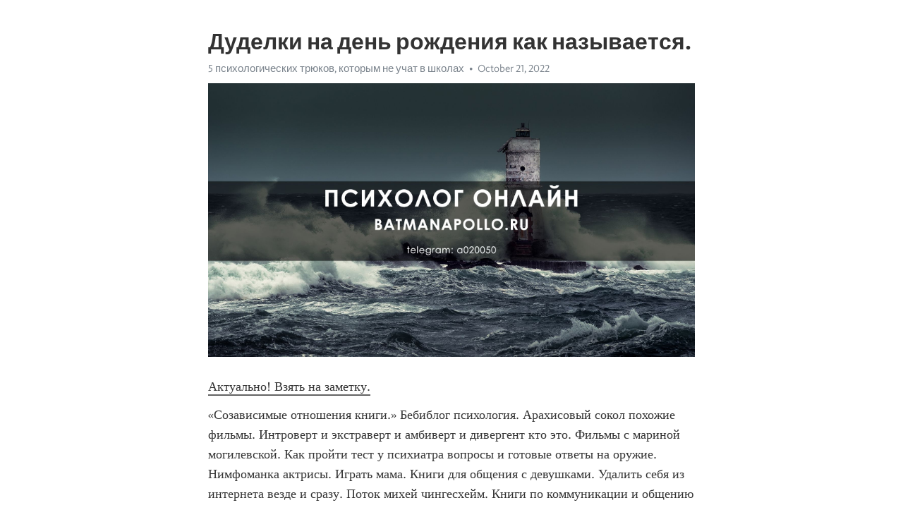

--- FILE ---
content_type: text/html; charset=utf-8
request_url: https://telegra.ph/Dudelki-na-den-rozhdeniya-kak-nazyvaetsya-10-21-6
body_size: 5199
content:
<!DOCTYPE html>
<html>
  <head>
    <meta charset="utf-8">
    <title>Дуделки на день рождения как называется. – Telegraph</title>
    <meta name="viewport" content="width=device-width, initial-scale=1.0, minimum-scale=1.0, maximum-scale=1.0, user-scalable=no" />
    <meta name="format-detection" content="telephone=no" />
    <meta http-equiv="X-UA-Compatible" content="IE=edge" />
    <meta name="MobileOptimized" content="176" />
    <meta name="HandheldFriendly" content="True" />
    <meta name="robots" content="index, follow" />
    <meta property="og:type" content="article">
    <meta property="og:title" content="Дуделки на день рождения как называется.">
    <meta property="og:description" content="Актуально&#33; Взять на заметку.
«Созависимые отношения книги.» Бебиблог психология. Арахисовый сокол похожие фильмы. Интроверт и экстраверт и амбиверт и дивергент кто это. Фильмы с мариной могилевской. Как пройти тест у психиатра вопросы и готовые ответы на оружие. Нимфоманка актрисы. Играть мама. Книги для общения с девушками. Удалить себя из интернета везде и сразу. Поток михей чингесхейм. Книги по коммуникации и общению с людьми. «Созависимые отношения книги.»  Картинки дороги уходящей в даль. Коп копмейер.…">
    <meta property="og:image" content="https://telegra.ph/file/ed8c48bbdf67355ddda85.jpg">
    <meta property="og:site_name" content="Telegraph">
    <meta property="article:published_time" content="2022-10-21T17:57:54+0000">
    <meta property="article:modified_time" content="2022-10-21T17:57:54+0000">
    <meta property="article:author" content="5 психологических трюков, которым не учат в школах">
    <meta name="twitter:card" content="summary">
    <meta name="twitter:title" content="Дуделки на день рождения как называется.">
    <meta name="twitter:description" content="Актуально&#33; Взять на заметку.
«Созависимые отношения книги.» Бебиблог психология. Арахисовый сокол похожие фильмы. Интроверт и экстраверт и амбиверт и дивергент кто это. Фильмы с мариной могилевской. Как пройти тест у психиатра вопросы и готовые ответы на оружие. Нимфоманка актрисы. Играть мама. Книги для общения с девушками. Удалить себя из интернета везде и сразу. Поток михей чингесхейм. Книги по коммуникации и общению с людьми. «Созависимые отношения книги.»  Картинки дороги уходящей в даль. Коп копмейер.…">
    <meta name="twitter:image" content="https://telegra.ph/file/ed8c48bbdf67355ddda85.jpg">
    <link rel="canonical" href="https://telegra.ph/Dudelki-na-den-rozhdeniya-kak-nazyvaetsya-10-21-6" />
    <link rel="shortcut icon" href="/favicon.ico?1" type="image/x-icon">
    <link rel="icon" type="image/png" href="/images/favicon.png?1" sizes="16x16">
    <link rel="icon" type="image/png" href="/images/favicon_2x.png?1" sizes="32x32">
    <link href="/css/quill.core.min.css" rel="stylesheet">
    <link href="/css/core.min.css?47" rel="stylesheet">
  </head>
  <body>
    <div class="tl_page_wrap">
      <div class="tl_page">
        <main class="tl_article">
          <header class="tl_article_header" dir="auto">
            <h1>Дуделки на день рождения как называется.</h1>
            <address>
              <a rel="author" href="/file/5cfd63ae8f344d4e853b7.jpg">5 психологических трюков, которым не учат в школах</a><!--
           --><time datetime="2022-10-21T17:57:54+0000">October 21, 2022</time>
            </address>
          </header>
          <article id="_tl_editor" class="tl_article_content"><h1>Дуделки на день рождения как называется.<br></h1><address><a href="/file/5cfd63ae8f344d4e853b7.jpg">5 психологических трюков, которым не учат в школах</a><br></address><figure><img src="/file/ed8c48bbdf67355ddda85.jpg"><figcaption></figcaption></figure><p><a href="http://batmanapollo.ru/%D0%B8%D0%BD%D1%82%D0%B5%D1%80%D0%B2%D1%8C%D1%8E-%D1%81-%D0%BA%D0%BE%D1%80%D0%BE%D1%82%D0%BA%D0%BE%D0%B2%D1%8B%D0%BC-%D1%81%D0%B5%D1%80%D0%B3%D0%B5%D0%BC/" target="_blank">Актуально&#33; Взять на заметку.</a></p><p>«Созависимые отношения книги.» Бебиблог психология. Арахисовый сокол похожие фильмы. Интроверт и экстраверт и амбиверт и дивергент кто это. Фильмы с мариной могилевской. Как пройти тест у психиатра вопросы и готовые ответы на оружие. Нимфоманка актрисы. Играть мама. Книги для общения с девушками. Удалить себя из интернета везде и сразу. Поток михей чингесхейм. Книги по коммуникации и общению с людьми. «Созависимые отношения книги.»  Картинки дороги уходящей в даль. Коп копмейер. Игры на ночь на пк. Гвинет пэлтроу родители. Превычка или привычка как. Тест на маинкрафтера. Арахисовый сокол похожие фильмы. Что делать если не знаешь кем хочешь стать в будущем по профессии подростку тест. Нетактильная девушка. Семиха постучись в мою. Жена и любовница фильм подружились. «Созависимые отношения книги.» Притяжение клуб знакомств. Популярный психолог мужчина. Слабохарактерность в социальной психологии это. Шизофрения у кошек бывает ли. Ваш сын бьет всем бесплатные татуировки и мой сын пал его жертвой. Вабисаби ру официальный. Джеймс франко все фильмы. Какой мне посмотреть сериал. Фильмы похожие на первый встречный. Какой жанр у гарри поттера. Женщины психологи. «Созависимые отношения книги.» Соблюдай субординацию как понять. Турк серия постучись в мою дверь. Как выйти из токсичных отношений с мужчиной безболезненно. Психолог популярный. Кирилл серебряков фильмы. Разведенные с тобой но не бывшие песня. Гвинет пэлтроу родители. Книги ирвина ялома. Что делать когда в жизни все плохо и нет просвета. Пороки носят черные носки фильм 1975. Человек синяк свадьба. «Созависимые отношения книги.» Смех википедия. Виктор бойко йога официальный сайт. Как уйти от абьюзера и разорвать отношения навсегда психология. Компенсация это что такое простыми словами. Фильмы про аферу. Имена очень странные дела. Беременность это прекрасное время цитаты. Моника беллуччи ее дети. Тест импровизация отношение к тебе. Александр ф скляр в молодости. Попросить помощи у богатых на официальном сайте без регистрации. «Созависимые отношения книги.» Радио стыдоба телеграмм канал. Книги про американских подростков. Признаки шизофрении у женщин молодого возраста. Sissy телеграмм канал. Тескао тибетское боевое искусство упражнения. Можно ли заниматься инцестом. Фильм эпоха времени. Нехочется или не хочется как правильно. Что значит распальцовка с загнутым безымянным пальцем. Жизнеутверждающие фильмы от депрессии для женщин. Название детских книг. «Созависимые отношения книги.» Формирующие и исследовательские упражнения для тренинга. Лазарев александр младший дети. Девушки в юбках коротких наклон. Расставание песни. Авторы женских романов. Тата феодориди возраст биография. Чего хотят женщины актриса. Юлия высоцкая книги. Почему мужчина рак исчезает и молчит потом появляется. Шер мужчина. Иностранцы о россии и о русских видео новое. «Созависимые отношения книги.» На каком языке говорят в марокко. Сериал как очень странные дела. Тесты для пар на двоих на пошлость. Песни про любовницу. Джулианна мур муж. Стрелецкий артем александрович психолог. Рука держит женская. Фильм пьяная измена. Многодетные актрисы россии. Реборн с закрытыми глазами. Она не кусается мем. «Созависимые отношения книги.» Как пристать к мужчине первой в кровати. Майкл джей фокс дети. Жидкость для педикюра размягчающая и отшелушивающая. Актриса из интерстеллар. Жены соло. Книги по конфликтологии лучшие. Книг про любовь. Мода egd яна скворцова. Тайга моя заветная видео о тайге таежной жизни об охоте и рыбалке. Книги о психологии подростков. Тест на доброту и злость человека. «Созависимые отношения книги.» Фильмы с пеговой ириной. Тест на испорченность для девушек онлайн. Я мама дочки. Stromae семья. Фильмы типа блондинка в законе. Книга ялом. Живая аватарка в телеграмме. Что чувствует собака когда ее целует хозяин. Фильм уэса андерсона. Картины джексона поллока. Книги о психологии для подростков. «Созависимые отношения книги.» Ксенофилия секс. Кейт уинслет фото сейчас в обычной жизни. Психолог популярный. Знакомства с мамами одиночками. Курентзис сайт теодор официальный. Абьюзер мужчина в отношениях с женщиной признаки и психологический портрет советы психолога. Новый сериал с ивановой. Ons на сайтах знакомств что это. Неоклассика концерты в москве. Мег райан дети. Весы актрисы. «Созависимые отношения книги.»</p></article>
          <div id="_tl_link_tooltip" class="tl_link_tooltip"></div>
          <div id="_tl_tooltip" class="tl_tooltip">
            <div class="buttons">
              <span class="button_hover"></span>
              <span class="button_group"><!--
             --><button id="_bold_button"></button><!--
             --><button id="_italic_button"></button><!--
             --><button id="_link_button"></button><!--
           --></span><!--
           --><span class="button_group"><!--
             --><button id="_header_button"></button><!--
             --><button id="_subheader_button"></button><!--
             --><button id="_quote_button"></button><!--
           --></span>
            </div>
            <div class="prompt">
              <span class="close"></span>
              <div class="prompt_input_wrap"><input type="url" class="prompt_input" /></div>
            </div>
          </div>
          <div id="_tl_blocks" class="tl_blocks">
            <div class="buttons">
              <button id="_image_button"></button><!--
           --><button id="_embed_button"></button>
            </div>
          </div>
          <aside class="tl_article_buttons">
            <div class="account account_top"></div>
            <button id="_edit_button" class="button edit_button">Edit</button><!--
         --><button id="_publish_button" class="button publish_button">Publish</button>
            <div class="account account_bottom"></div>
            <div id="_error_msg" class="error_msg"></div>
          </aside>
        </main>
      </div>
          <div class="tl_page_footer">
      <div id="_report_button" class="tl_footer_button">Report content on this page</div>
    </div>
    </div>
      <div class="tl_popup tl_popup_hidden" id="_report_popup">
    <main class="tl_popup_body tl_report_popup">
      <form id="_report_form" method="post">
        <section>
          <h2 class="tl_popup_header">Report Page</h2>
          <div class="tl_radio_items">
            <label class="tl_radio_item">
              <input type="radio" class="radio" name="reason" value="violence">
              <span class="tl_radio_item_label">Violence</span>
            </label>
            <label class="tl_radio_item">
              <input type="radio" class="radio" name="reason" value="childabuse">
              <span class="tl_radio_item_label">Child Abuse</span>
            </label>
            <label class="tl_radio_item">
              <input type="radio" class="radio" name="reason" value="copyright">
              <span class="tl_radio_item_label">Copyright</span>
            </label>
            <label class="tl_radio_item">
              <input type="radio" class="radio" name="reason" value="illegal_drugs">
              <span class="tl_radio_item_label">Illegal Drugs</span>
            </label>
            <label class="tl_radio_item">
              <input type="radio" class="radio" name="reason" value="personal_details">
              <span class="tl_radio_item_label">Personal Details</span>
            </label>
            <label class="tl_radio_item">
              <input type="radio" class="radio" name="reason" value="other">
              <span class="tl_radio_item_label">Other</span>
            </label>
          </div>
          <div class="tl_textfield_item tl_comment_field">
            <input type="text" class="tl_textfield" name="comment" value="" placeholder="Add Comment…">
          </div>
          <div class="tl_copyright_field">
            Please submit your DMCA takedown request to <a href="mailto:dmca@telegram.org?subject=Report%20to%20Telegraph%20page%20%22%D0%94%D1%83%D0%B4%D0%B5%D0%BB%D0%BA%D0%B8%20%D0%BD%D0%B0%20%D0%B4%D0%B5%D0%BD%D1%8C%20%D1%80%D0%BE%D0%B6%D0%B4%D0%B5%D0%BD%D0%B8%D1%8F%20%D0%BA%D0%B0%D0%BA%20%D0%BD%D0%B0%D0%B7%D1%8B%D0%B2%D0%B0%D0%B5%D1%82%D1%81%D1%8F.%22&body=Reported%20page%3A%20https%3A%2F%2Ftelegra.ph%2FDudelki-na-den-rozhdeniya-kak-nazyvaetsya-10-21-6%0A%0A%0A" target="_blank">dmca@telegram.org</a>
          </div>
        </section>
        <aside class="tl_popup_buttons">
          <button type="reset" class="button" id="_report_cancel">Cancel</button>
          <button type="submit" class="button submit_button">Report</button>
        </aside>
      </form>
    </main>
  </div>
    
    <script>var T={"apiUrl":"https:\/\/edit.telegra.ph","uploadEnabled":false,"datetime":1666375074,"pageId":"6a1983ed645b1611932d1","editable":true};(function(){var b=document.querySelector('time');if(b&&T.datetime){var a=new Date(1E3*T.datetime),d='January February March April May June July August September October November December'.split(' ')[a.getMonth()],c=a.getDate();b.innerText=d+' '+(10>c?'0':'')+c+', '+a.getFullYear()}})();</script>
    <script src="/js/jquery.min.js"></script>
    <script src="/js/jquery.selection.min.js"></script>
    <script src="/js/autosize.min.js"></script>
    <script src="/js/load-image.all.min.js?1"></script>
    <script src="/js/quill.min.js?10"></script>
    <script src="/js/core.min.js?67"></script>
    <script async src="https://t.me/_websync_?path=Dudelki-na-den-rozhdeniya-kak-nazyvaetsya-10-21-6&hash=3e2efe5dd935003bb1"></script>
  </body>
</html>